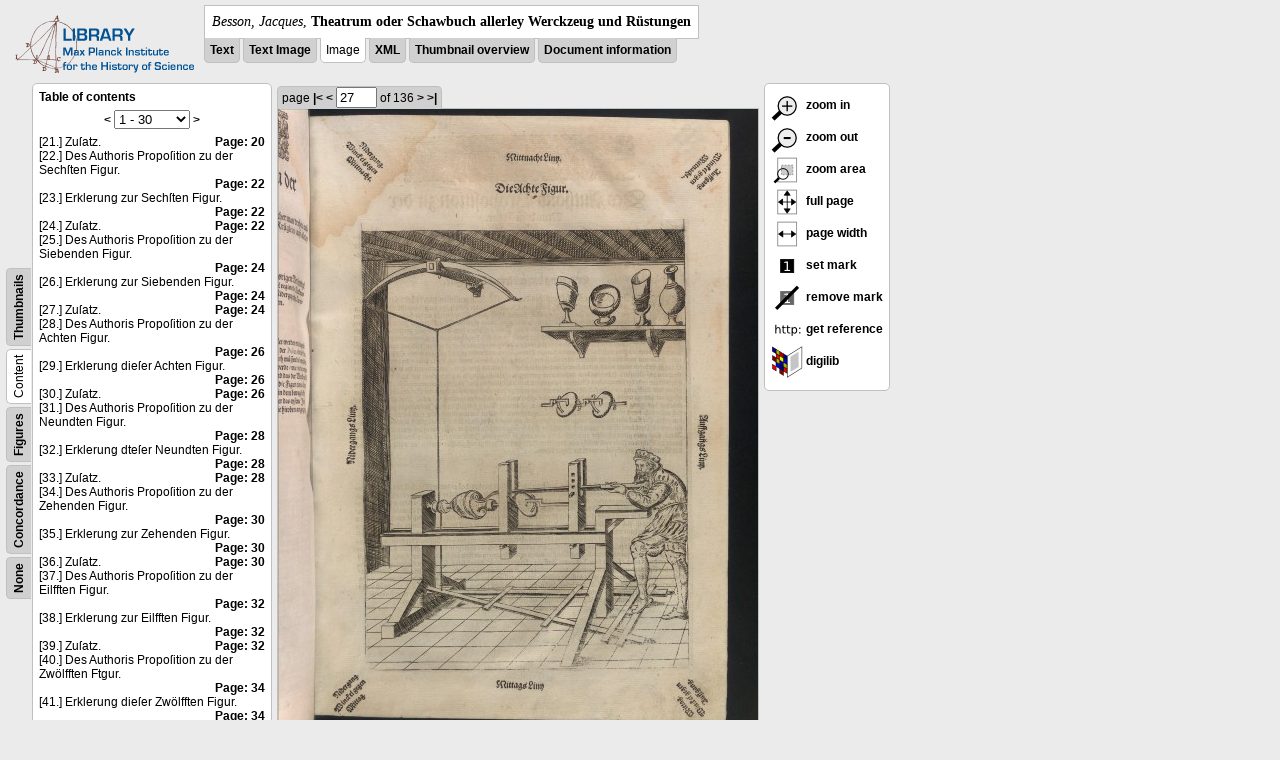

--- FILE ---
content_type: text/html; charset=utf-8
request_url: https://libcoll.mpiwg-berlin.mpg.de/libview?tocMode=text&start=21&viewMode=image&mode=imagepath&url=/mpiwg/online/permanent/library/YD9NH338/pageimg&pn=27
body_size: 21065
content:
<!DOCTYPE html PUBLIC "-//W3C//DTD XHTML 1.0 Transitional//EN"
    "http://www.w3.org/TR/xhtml1/DTD/xhtml1-transitional.dtd">
<html xmlns="http://www.w3.org/1999/xhtml">
<head>
<base href="https://libcoll.mpiwg-berlin.mpg.de/libview/" />

<meta http-equiv="Content-Type" content="text/html; charset=utf-8" />
<title>Besson, Jacques - Theatrum oder Schawbuch allerley Werckzeug und Rüstungen</title>
<link rel="stylesheet" href="template/docuviewer_css" type="text/css" />
<script type="text/javascript"
        src="https://digilib.mpiwg-berlin.mpg.de/digitallibrary/jquery/jquery.js"></script>
<script type="text/javascript"
        src="https://digilib.mpiwg-berlin.mpg.de/digitallibrary/jquery/jquery.cookie.js"></script>
<script type="text/javascript"
        src="https://digilib.mpiwg-berlin.mpg.de/digitallibrary/jquery/jquery.digilib.js"></script>
<script type="text/javascript"
        src="https://digilib.mpiwg-berlin.mpg.de/digitallibrary/jquery/jquery.digilib.geometry.js"></script>
<script type="text/javascript"
        src="https://digilib.mpiwg-berlin.mpg.de/digitallibrary/jquery/jquery.digilib.arrows.js"></script>
<script type="text/javascript"
        src="https://digilib.mpiwg-berlin.mpg.de/digitallibrary/jquery/jquery.digilib.marks.js"></script>
<link rel="stylesheet" type="text/css"
      href="https://digilib.mpiwg-berlin.mpg.de/digitallibrary/jquery/jquery.digilib.css" />

<script type="text/javascript">
        var dlOpts = {
             'interactionMode' : 'fullscreen',
             'digilibBaseUrl' : 'https://digilib.mpiwg-berlin.mpg.de/digitallibrary',
             'fn' : '/permanent/library/YD9NH338/pageimg',
             'pn' : '27',
             'suppressParamNames' : ['fn'],
             'scalerInsets' : {'x':300, 'y':100}
         };
</script>

<!--  layer headers (rendered always) -->

<script type="text/javascript">
	// <!--
	$(document).ready(function() {
		// autosubmit forms
		$('form.autosubmit').find('.autosubmit').change(function() {
			this.form.submit();
		});
		$('form.autosubmit input[type="submit"]').hide();
		// get digilib div
		$digilib = $('div#scaler');
		// configure digilib
		$digilib.digilib(dlOpts);
	});
// -->
</script>
</head>
<body>
  
    <div class="page-head">
      
    <div class="logo">
      <div class="logo">
      <a href="//echo.mpiwg-berlin.mpg.de" target="_blank"><img
    src="https://libcoll.mpiwg-berlin.mpg.de/libview/template/logo.png" /></a>
    </div>
    </div>
    <div class="title-block">
      
      <div class="title"><span><i>Besson, Jacques</i>, </span><b>Theatrum oder Schawbuch allerley Werckzeug und Rüstungen</b></div>
      
      <ul class="view-switcher">
        <li class=""><a href="https://libcoll.mpiwg-berlin.mpg.de/libview?tocMode=text&amp;start=21&amp;viewMode=text&amp;mode=imagepath&amp;url=/mpiwg/online/permanent/library/YD9NH338/pageimg&amp;pn=27">Text</a></li>
        <li class=""><a href="https://libcoll.mpiwg-berlin.mpg.de/libview?tocMode=text&amp;start=21&amp;viewMode=text_image&amp;mode=imagepath&amp;url=/mpiwg/online/permanent/library/YD9NH338/pageimg&amp;pn=27">Text Image</a></li>  
        <li class="sel">Image</li>
        <li class=""><a href="https://libcoll.mpiwg-berlin.mpg.de/libview?tocMode=text&amp;start=21&amp;viewMode=xml&amp;mode=imagepath&amp;url=/mpiwg/online/permanent/library/YD9NH338/pageimg&amp;pn=27">XML</a></li>
        <li class=""><a href="https://libcoll.mpiwg-berlin.mpg.de/libview?tocMode=text&amp;start=21&amp;viewMode=thumbs&amp;mode=imagepath&amp;url=/mpiwg/online/permanent/library/YD9NH338/pageimg&amp;pn=27">Thumbnail
            overview</a></li>
        <li class=""><a href="https://libcoll.mpiwg-berlin.mpg.de/libview?tocMode=text&amp;start=21&amp;viewMode=index&amp;mode=imagepath&amp;url=/mpiwg/online/permanent/library/YD9NH338/pageimg&amp;pn=27">Document information</a></li>
      </ul>
    </div>
  
    </div>
    <div class="page-body">
      <!-- table of contents -->
      <div class="col toc">
        <div class="toc-container">
    
    <div class="toc-switcher-col">
      <div class="toc-switcher">
        <ul>
          <li class=""><span><a
    href="https://libcoll.mpiwg-berlin.mpg.de/libview?tocMode=none&amp;start=21&amp;viewMode=image&amp;mode=imagepath&amp;url=/mpiwg/online/permanent/library/YD9NH338/pageimg&amp;pn=27">None</a></span></li>
          <li class=""><span><a
    href="https://libcoll.mpiwg-berlin.mpg.de/libview?tocMode=concordance&amp;start=21&amp;viewMode=image&amp;mode=imagepath&amp;url=/mpiwg/online/permanent/library/YD9NH338/pageimg&amp;pn=27">Concordance</a></span></li>
          
          
          <li class=""><span><a
    href="https://libcoll.mpiwg-berlin.mpg.de/libview?tocMode=figures&amp;start=21&amp;viewMode=image&amp;mode=imagepath&amp;url=/mpiwg/online/permanent/library/YD9NH338/pageimg&amp;pn=27">Figures</a></span></li>
          <li class="sel"><span>Content</span></li>
          <li class=""><span><a
    href="https://libcoll.mpiwg-berlin.mpg.de/libview?tocMode=thumbs&amp;start=21&amp;viewMode=image&amp;mode=imagepath&amp;url=/mpiwg/online/permanent/library/YD9NH338/pageimg&amp;pn=27">Thumbnails</a></span></li>
        </ul>
      </div>
    </div>
  
    <!-- block used for main content area -->
    <div class="tocbody text">
      <h4>Table of contents</h4>
      <div class="ruler top">
        
    <form class="autosubmit"
          action="https://libcoll.mpiwg-berlin.mpg.de/libview">
      <input type="hidden" name="tocMode" value="text" />
      <input type="hidden" name="viewMode" value="image" />
      <input type="hidden" name="mode" value="imagepath" />
      <input type="hidden" name="url"
             value="/mpiwg/online/permanent/library/YD9NH338/pageimg" />
      <input type="hidden" name="pn" value="27" /> <a
    href="https://libcoll.mpiwg-berlin.mpg.de/libview?tocMode=text&amp;start=1&amp;viewMode=image&amp;mode=imagepath&amp;url=/mpiwg/online/permanent/library/YD9NH338/pageimg&amp;pn=27">&lt;</a> 
      <select class="autosubmit" name="start">
        <option selected="selected" value="1">1 - 30</option>
        <option value="31">31 - 60</option>
        <option value="61">61 - 90</option>
        <option value="91">91 - 120</option>
        <option value="121">121 - 150</option>
        <option value="151">151 - 180</option>
        <option value="181">181 - 186</option>
        
      </select> <input type="submit" value="Go" /> <a
    href="https://libcoll.mpiwg-berlin.mpg.de/libview?tocMode=text&amp;start=51&amp;viewMode=image&amp;mode=imagepath&amp;url=/mpiwg/online/permanent/library/YD9NH338/pageimg&amp;pn=27">&gt;</a> 
    </form>
  
      </div>
      <div class="content"><div><div class="tocline"><div class="toc name">[21.] Zuſatz.</div><div class="toc page"><a href="https://libcoll.mpiwg-berlin.mpg.de/libview?tocMode=text&start=21&viewMode=image&mode=imagepath&url=/mpiwg/online/permanent/library/YD9NH338/pageimg&pn=20">Page: 20</a></div></div>
<div class="tocline"><div class="toc name">[22.] Des Authoris Propoſition zu der Sechſten Figur.</div><div class="toc page"><a href="https://libcoll.mpiwg-berlin.mpg.de/libview?tocMode=text&start=21&viewMode=image&mode=imagepath&url=/mpiwg/online/permanent/library/YD9NH338/pageimg&pn=22">Page: 22</a></div></div>
<div class="tocline"><div class="toc name">[23.] Erklerung zur Sechſten Figur.</div><div class="toc page"><a href="https://libcoll.mpiwg-berlin.mpg.de/libview?tocMode=text&start=21&viewMode=image&mode=imagepath&url=/mpiwg/online/permanent/library/YD9NH338/pageimg&pn=22">Page: 22</a></div></div>
<div class="tocline"><div class="toc name">[24.] Zuſatz.</div><div class="toc page"><a href="https://libcoll.mpiwg-berlin.mpg.de/libview?tocMode=text&start=21&viewMode=image&mode=imagepath&url=/mpiwg/online/permanent/library/YD9NH338/pageimg&pn=22">Page: 22</a></div></div>
<div class="tocline"><div class="toc name">[25.] Des Authoris Propoſition zu der Siebenden Figur.</div><div class="toc page"><a href="https://libcoll.mpiwg-berlin.mpg.de/libview?tocMode=text&start=21&viewMode=image&mode=imagepath&url=/mpiwg/online/permanent/library/YD9NH338/pageimg&pn=24">Page: 24</a></div></div>
<div class="tocline"><div class="toc name">[26.] Erklerung zur Siebenden Figur.</div><div class="toc page"><a href="https://libcoll.mpiwg-berlin.mpg.de/libview?tocMode=text&start=21&viewMode=image&mode=imagepath&url=/mpiwg/online/permanent/library/YD9NH338/pageimg&pn=24">Page: 24</a></div></div>
<div class="tocline"><div class="toc name">[27.] Zuſatz.</div><div class="toc page"><a href="https://libcoll.mpiwg-berlin.mpg.de/libview?tocMode=text&start=21&viewMode=image&mode=imagepath&url=/mpiwg/online/permanent/library/YD9NH338/pageimg&pn=24">Page: 24</a></div></div>
<div class="tocline"><div class="toc name">[28.] Des Authoris Propoſition zu der Achten Figur.</div><div class="toc page"><a href="https://libcoll.mpiwg-berlin.mpg.de/libview?tocMode=text&start=21&viewMode=image&mode=imagepath&url=/mpiwg/online/permanent/library/YD9NH338/pageimg&pn=26">Page: 26</a></div></div>
<div class="tocline"><div class="toc name">[29.] Erklerung dieſer Achten Figur.</div><div class="toc page"><a href="https://libcoll.mpiwg-berlin.mpg.de/libview?tocMode=text&start=21&viewMode=image&mode=imagepath&url=/mpiwg/online/permanent/library/YD9NH338/pageimg&pn=26">Page: 26</a></div></div>
<div class="tocline"><div class="toc name">[30.] Zuſatz.</div><div class="toc page"><a href="https://libcoll.mpiwg-berlin.mpg.de/libview?tocMode=text&start=21&viewMode=image&mode=imagepath&url=/mpiwg/online/permanent/library/YD9NH338/pageimg&pn=26">Page: 26</a></div></div>
<div class="tocline"><div class="toc name">[31.] Des Authoris Propoſition zu der Neundten Figur.</div><div class="toc page"><a href="https://libcoll.mpiwg-berlin.mpg.de/libview?tocMode=text&start=21&viewMode=image&mode=imagepath&url=/mpiwg/online/permanent/library/YD9NH338/pageimg&pn=28">Page: 28</a></div></div>
<div class="tocline"><div class="toc name">[32.] Erklerung dteſer Neundten Figur.</div><div class="toc page"><a href="https://libcoll.mpiwg-berlin.mpg.de/libview?tocMode=text&start=21&viewMode=image&mode=imagepath&url=/mpiwg/online/permanent/library/YD9NH338/pageimg&pn=28">Page: 28</a></div></div>
<div class="tocline"><div class="toc name">[33.] Zuſatz.</div><div class="toc page"><a href="https://libcoll.mpiwg-berlin.mpg.de/libview?tocMode=text&start=21&viewMode=image&mode=imagepath&url=/mpiwg/online/permanent/library/YD9NH338/pageimg&pn=28">Page: 28</a></div></div>
<div class="tocline"><div class="toc name">[34.] Des Authoris Propoſition zu der Zehenden Figur.</div><div class="toc page"><a href="https://libcoll.mpiwg-berlin.mpg.de/libview?tocMode=text&start=21&viewMode=image&mode=imagepath&url=/mpiwg/online/permanent/library/YD9NH338/pageimg&pn=30">Page: 30</a></div></div>
<div class="tocline"><div class="toc name">[35.] Erklerung zur Zehenden Figur.</div><div class="toc page"><a href="https://libcoll.mpiwg-berlin.mpg.de/libview?tocMode=text&start=21&viewMode=image&mode=imagepath&url=/mpiwg/online/permanent/library/YD9NH338/pageimg&pn=30">Page: 30</a></div></div>
<div class="tocline"><div class="toc name">[36.] Zuſatz.</div><div class="toc page"><a href="https://libcoll.mpiwg-berlin.mpg.de/libview?tocMode=text&start=21&viewMode=image&mode=imagepath&url=/mpiwg/online/permanent/library/YD9NH338/pageimg&pn=30">Page: 30</a></div></div>
<div class="tocline"><div class="toc name">[37.] Des Authoris Propoſition zu der Eilfften Figur.</div><div class="toc page"><a href="https://libcoll.mpiwg-berlin.mpg.de/libview?tocMode=text&start=21&viewMode=image&mode=imagepath&url=/mpiwg/online/permanent/library/YD9NH338/pageimg&pn=32">Page: 32</a></div></div>
<div class="tocline"><div class="toc name">[38.] Erklerung zur Eilfften Figur.</div><div class="toc page"><a href="https://libcoll.mpiwg-berlin.mpg.de/libview?tocMode=text&start=21&viewMode=image&mode=imagepath&url=/mpiwg/online/permanent/library/YD9NH338/pageimg&pn=32">Page: 32</a></div></div>
<div class="tocline"><div class="toc name">[39.] Zuſatz.</div><div class="toc page"><a href="https://libcoll.mpiwg-berlin.mpg.de/libview?tocMode=text&start=21&viewMode=image&mode=imagepath&url=/mpiwg/online/permanent/library/YD9NH338/pageimg&pn=32">Page: 32</a></div></div>
<div class="tocline"><div class="toc name">[40.] Des Authoris Propoſition zu der Zwölfften Ftgur.</div><div class="toc page"><a href="https://libcoll.mpiwg-berlin.mpg.de/libview?tocMode=text&start=21&viewMode=image&mode=imagepath&url=/mpiwg/online/permanent/library/YD9NH338/pageimg&pn=34">Page: 34</a></div></div>
<div class="tocline"><div class="toc name">[41.] Erklerung dieſer Zwölfften Figur.</div><div class="toc page"><a href="https://libcoll.mpiwg-berlin.mpg.de/libview?tocMode=text&start=21&viewMode=image&mode=imagepath&url=/mpiwg/online/permanent/library/YD9NH338/pageimg&pn=34">Page: 34</a></div></div>
<div class="tocline"><div class="toc name">[42.] Zuſatz.</div><div class="toc page"><a href="https://libcoll.mpiwg-berlin.mpg.de/libview?tocMode=text&start=21&viewMode=image&mode=imagepath&url=/mpiwg/online/permanent/library/YD9NH338/pageimg&pn=34">Page: 34</a></div></div>
<div class="tocline"><div class="toc name">[43.] Des Authoris Propoſition zu der 13. Figur.</div><div class="toc page"><a href="https://libcoll.mpiwg-berlin.mpg.de/libview?tocMode=text&start=21&viewMode=image&mode=imagepath&url=/mpiwg/online/permanent/library/YD9NH338/pageimg&pn=36">Page: 36</a></div></div>
<div class="tocline"><div class="toc name">[44.] Erklerung dieſer 13. Figur.</div><div class="toc page"><a href="https://libcoll.mpiwg-berlin.mpg.de/libview?tocMode=text&start=21&viewMode=image&mode=imagepath&url=/mpiwg/online/permanent/library/YD9NH338/pageimg&pn=36">Page: 36</a></div></div>
<div class="tocline"><div class="toc name">[45.] Zuſatz.</div><div class="toc page"><a href="https://libcoll.mpiwg-berlin.mpg.de/libview?tocMode=text&start=21&viewMode=image&mode=imagepath&url=/mpiwg/online/permanent/library/YD9NH338/pageimg&pn=36">Page: 36</a></div></div>
<div class="tocline"><div class="toc name">[46.] Des Authoris Propoſition zu der Viertzehenden Figur.</div><div class="toc page"><a href="https://libcoll.mpiwg-berlin.mpg.de/libview?tocMode=text&start=21&viewMode=image&mode=imagepath&url=/mpiwg/online/permanent/library/YD9NH338/pageimg&pn=38">Page: 38</a></div></div>
<div class="tocline"><div class="toc name">[47.] Erklerung zur Viertzehenden Figur.</div><div class="toc page"><a href="https://libcoll.mpiwg-berlin.mpg.de/libview?tocMode=text&start=21&viewMode=image&mode=imagepath&url=/mpiwg/online/permanent/library/YD9NH338/pageimg&pn=38">Page: 38</a></div></div>
<div class="tocline"><div class="toc name">[48.] Zuſatz.</div><div class="toc page"><a href="https://libcoll.mpiwg-berlin.mpg.de/libview?tocMode=text&start=21&viewMode=image&mode=imagepath&url=/mpiwg/online/permanent/library/YD9NH338/pageimg&pn=38">Page: 38</a></div></div>
<div class="tocline"><div class="toc name">[49.] Des Authoris Propoſition zu der Fünfftzehenden Figur.</div><div class="toc page"><a href="https://libcoll.mpiwg-berlin.mpg.de/libview?tocMode=text&start=21&viewMode=image&mode=imagepath&url=/mpiwg/online/permanent/library/YD9NH338/pageimg&pn=40">Page: 40</a></div></div>
<div class="tocline"><div class="toc name">[50.] Erklerung zur Fünfftzehenden Figur.</div><div class="toc page"><a href="https://libcoll.mpiwg-berlin.mpg.de/libview?tocMode=text&start=21&viewMode=image&mode=imagepath&url=/mpiwg/online/permanent/library/YD9NH338/pageimg&pn=40">Page: 40</a></div></div>
</div>
</div>
      <div class="ruler bottom">
        
    <form class="autosubmit"
          action="https://libcoll.mpiwg-berlin.mpg.de/libview">
      <input type="hidden" name="tocMode" value="text" />
      <input type="hidden" name="viewMode" value="image" />
      <input type="hidden" name="mode" value="imagepath" />
      <input type="hidden" name="url"
             value="/mpiwg/online/permanent/library/YD9NH338/pageimg" />
      <input type="hidden" name="pn" value="27" /> <a
    href="https://libcoll.mpiwg-berlin.mpg.de/libview?tocMode=text&amp;start=1&amp;viewMode=image&amp;mode=imagepath&amp;url=/mpiwg/online/permanent/library/YD9NH338/pageimg&amp;pn=27">&lt;</a> 
      <select class="autosubmit" name="start">
        <option selected="selected" value="1">1 - 30</option>
        <option value="31">31 - 60</option>
        <option value="61">61 - 90</option>
        <option value="91">91 - 120</option>
        <option value="121">121 - 150</option>
        <option value="151">151 - 180</option>
        <option value="181">181 - 186</option>
        
      </select> <input type="submit" value="Go" /> <a
    href="https://libcoll.mpiwg-berlin.mpg.de/libview?tocMode=text&amp;start=51&amp;viewMode=image&amp;mode=imagepath&amp;url=/mpiwg/online/permanent/library/YD9NH338/pageimg&amp;pn=27">&gt;</a> 
    </form>
  
      </div>
    </div>
  </div>
      </div>
      <!-- col-main: document page -->
      <div class="col main">
        <div class="ruler top">
          
    <form class="autosubmit"
          action="https://libcoll.mpiwg-berlin.mpg.de/libview">
      <input type="hidden" name="tocMode" value="text" />
      <input type="hidden" name="start" value="21" />
      <input type="hidden" name="viewMode" value="image" />
      <input type="hidden" name="mode" value="imagepath" />
      <input type="hidden" name="url"
             value="/mpiwg/online/permanent/library/YD9NH338/pageimg" /> <span class="ruler-main">page <a
    href="https://libcoll.mpiwg-berlin.mpg.de/libview?tocMode=text&amp;start=21&amp;viewMode=image&amp;mode=imagepath&amp;url=/mpiwg/online/permanent/library/YD9NH338/pageimg&amp;pn=1">|&lt;</a>  <a
    href="https://libcoll.mpiwg-berlin.mpg.de/libview?tocMode=text&amp;start=21&amp;viewMode=image&amp;mode=imagepath&amp;url=/mpiwg/online/permanent/library/YD9NH338/pageimg&amp;pn=26">&lt;</a> 
        <input class="autosubmit" size="3" type="text"
               name="pn" value="27" />  <input type="submit" value="Go" /> of 136 <a
    href="https://libcoll.mpiwg-berlin.mpg.de/libview?tocMode=text&amp;start=21&amp;viewMode=image&amp;mode=imagepath&amp;url=/mpiwg/online/permanent/library/YD9NH338/pageimg&amp;pn=28">&gt;</a>  <a
    href="https://libcoll.mpiwg-berlin.mpg.de/libview?tocMode=text&amp;start=21&amp;viewMode=image&amp;mode=imagepath&amp;url=/mpiwg/online/permanent/library/YD9NH338/pageimg&amp;pn=136">&gt;|</a> 
      </span>
      <!-- ruler-main -->
    </form>
  
        </div>
        <div class="content image None">
          <div id="scaler">
            <img src="https://digilib.mpiwg-berlin.mpg.de/digitallibrary/servlet/Scaler?fn=/permanent/library/YD9NH338/pageimg&amp;pn=27&amp;dw=500&amp;dh=500" />
          </div>
        </div>
        <!-- /content -->
      </div>
      <!-- /col-main -->
      
      <div class="col buttons">
        <!-- layer switcher -->
        

        <!-- digilib options -->
        <div class="options digilib">
          <ul>
            <li><a href="javascript:$digilib.digilib('zoomBy', 1.4)"> <img
    src="https://libcoll.mpiwg-berlin.mpg.de/libview/template/zoom-in.png" /> zoom in
            </a></li>
            <li><a href="javascript:$digilib.digilib('zoomBy', 0.7)"> <img
    src="https://libcoll.mpiwg-berlin.mpg.de/libview/template/zoom-out.png" />
                zoom out
            </a></li>
            <li><a href="javascript:$digilib.digilib('zoomArea')"> <img
    src="https://libcoll.mpiwg-berlin.mpg.de/libview/template/zoom-area.png" /> zoom area
            </a></li>
            <li><a href="javascript:$digilib.digilib('zoomFull')"> <img
    src="https://libcoll.mpiwg-berlin.mpg.de/libview/template/zoom-full.png" /> full page
            </a></li>
            <li><a href="javascript:$digilib.digilib('zoomFull', 'width')"> <img
    src="https://libcoll.mpiwg-berlin.mpg.de/libview/template/pagewidth.png" /> page
                width
            </a></li>
            <li><a href="javascript:$digilib.digilib('setMark')"> <img
    src="https://libcoll.mpiwg-berlin.mpg.de/libview/template/mark.png" /> set mark
            </a></li>
            <li><a href="javascript:$digilib.digilib('removeMark')"> <img
    src="https://libcoll.mpiwg-berlin.mpg.de/libview/template/delmark.png" /> remove mark
            </a></li>
            <li><a href="javascript:$digilib.digilib('reference')"> <img
    src="https://libcoll.mpiwg-berlin.mpg.de/libview/template/reference.png" /> get reference
            </a></li>
            <li><a href="javascript:$digilib.digilib('digilibUrl', 'open_new')"> <img
    src="https://libcoll.mpiwg-berlin.mpg.de/libview/template/digilib.png" />
                digilib
            </a></li>
          </ul>
        </div>

        <!--  layer option boxes (rendered if active) -->
      </div>
    </div><!-- /page-body -->
    
    
    
      <!-- footer -->
      <div class="footer">
      <div class="content">
	<a href="https://www.mpiwg-berlin.mpg.de/page/imprint" target="_blank">Impressum</a>
      </div>
    </div>
    
    
  
</body>

</html>
